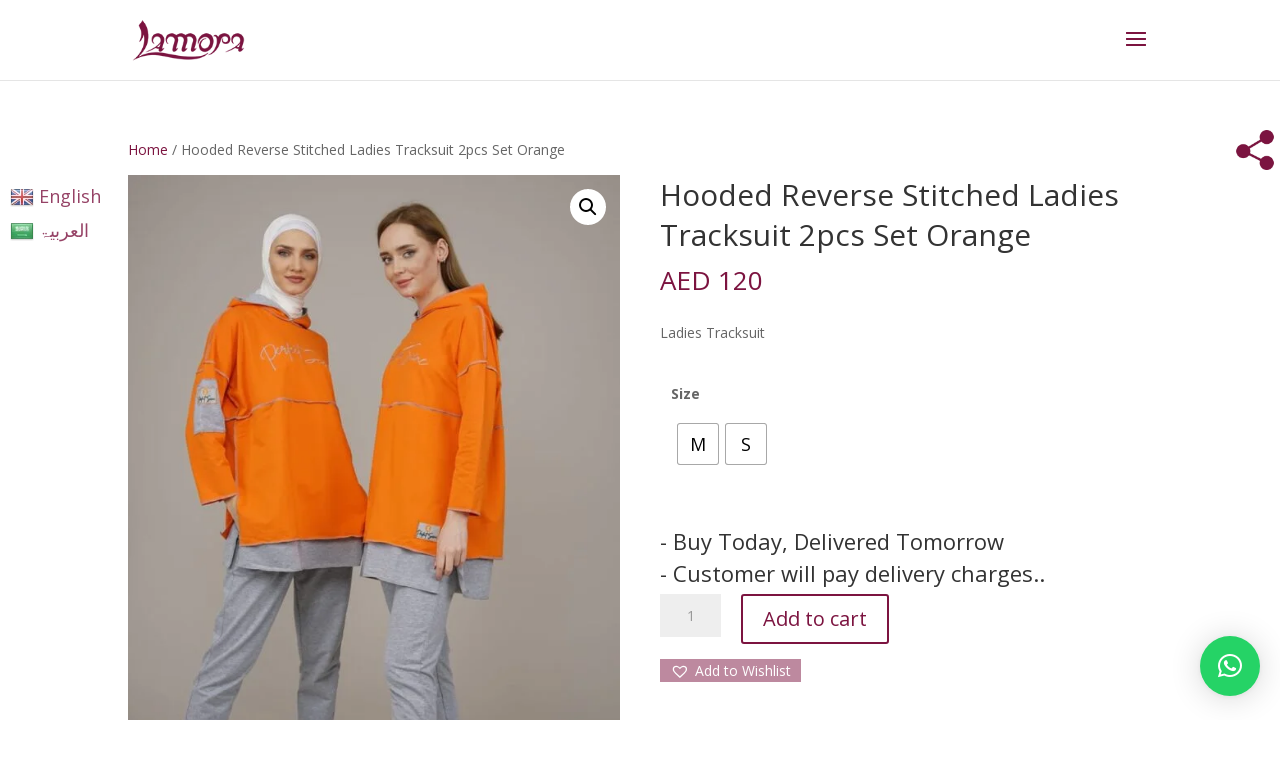

--- FILE ---
content_type: text/css
request_url: https://lamora.shop/wp-content/et-cache/36604/et-core-unified-cpt-tb-40072-deferred-36604.min.css?ver=1769418125
body_size: -4
content:
.et_pb_section_0_tb_footer.et_pb_section{padding-top:0px;padding-bottom:4px}.et_pb_heading_0_tb_footer .et_pb_heading_container h1,.et_pb_heading_0_tb_footer .et_pb_heading_container h2,.et_pb_heading_0_tb_footer .et_pb_heading_container h3,.et_pb_heading_0_tb_footer .et_pb_heading_container h4,.et_pb_heading_0_tb_footer .et_pb_heading_container h5,.et_pb_heading_0_tb_footer .et_pb_heading_container h6{font-family:'Montserrat',Helvetica,Arial,Lucida,sans-serif;font-weight:800;line-height:1.5em;text-align:left}.et_pb_accordion_0_tb_footer{z-index:-1;position:relative}